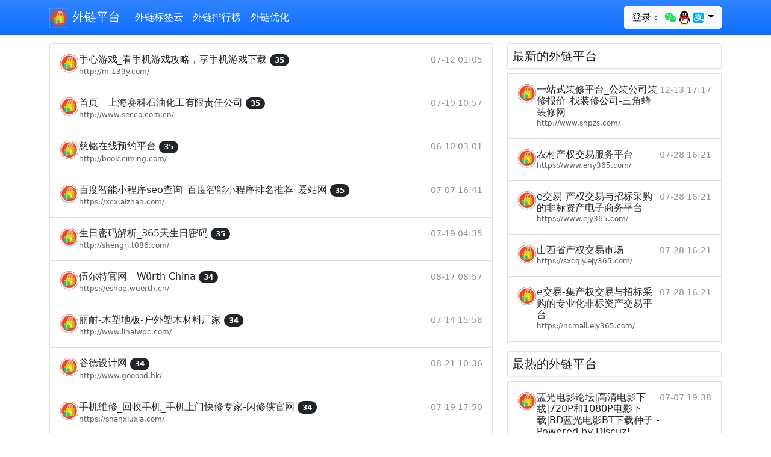

--- FILE ---
content_type: text/html; charset=utf-8
request_url: https://www.anyso.net/top_7.html
body_size: 10139
content:
<!doctype html>                <html lang="zh" dir="ltr">                    <head>                        <meta charset="utf-8"/>                        <meta name="viewport" content="width=device-width,initial-scale=1.0,shrink-to-fit=no"/>                        <meta name="renderer" content="webkit"/>                        <meta name="applicable-device"content="pc,mobile"/>                        <meta http-equiv="X-UA-Compatible" content="IE=edge,chrome=1"/>                        <title>排行榜第7页_外链平台</title>                        <link rel="preconnect" href="https://cdn.shapao.cn" crossorigin><link rel="preconnect" href="https://stat.166r.com" crossorigin><link rel="preconnect" href="https://www.googletagmanager.com"><link rel="shortcut icon" href="https://cdn.shapao.cn/1/1/c426b5760ef86854.png" type="image/x-icon" />                        <link href="https://cdn.shapao.cn/css/bootstrap.5.1.3.min.css" rel="stylesheet"/>                        <script>var _hd_stats = _hd_stats || [];(function() {var hd_stats = document.createElement("script");hd_stats.src = "https://stat.166r.com/count?url="+encodeURIComponent(location.href)+"&referer="+encodeURIComponent(document.referrer)+"&title="+encodeURIComponent(document.title);var hdstat = document.getElementsByTagName("script")[0]; hdstat.parentNode.insertBefore(hd_stats, hdstat);})();</script>                        <style type="text/css">html,body { overflow-x: hidden;}body { padding-top: 56px;}@media (max-width: 991.98px) { .offcanvas-collapse { position: fixed; top: 56px; bottom: 0; left: 100%; width: 100%; padding-right: 1rem; padding-left: 1rem; overflow-y: auto; visibility: hidden; background-color: #343a40; transition: transform .3s ease-in-out, visibility .3s ease-in-out; } .offcanvas-collapse.open { visibility: visible; transform: translateX(-100%); }}.fs-sm{ font-size: 12px;}.nav-scroller { position: relative; z-index: 2; height: 2.75rem; overflow-y: hidden;}.nav-scroller .nav { display: flex; flex-wrap: nowrap; padding-bottom: 1rem; margin-top: -1px; overflow-x: auto; color: rgba(255, 255, 255, .75); text-align: center; white-space: nowrap; -webkit-overflow-scrolling: touch;}.nav-underline .nav-link { padding-top: .75rem; padding-bottom: .75rem; font-size: .875rem; color: #6c757d;}.nav-underline .nav-link:hover { color: #007bff;}.nav-underline .active { font-weight: 500; color: #343a40;}.bg-purple { background-color: #6f42c1;}.list-group-item-light-color{ color: #141619; background-color: #f8f8f8;}.bd-placeholder-img { font-size: 1.125rem; text-anchor: middle; -webkit-user-select: none; -moz-user-select: none; user-select: none;}.text-h h1,h2,h3,h4{ font-size:calc(1.275rem + .3vw)!important;}img{ max-width:666px;}@media (min-width: 768px) { .bd-placeholder-img-lg {font-size: 3.5rem;}}@media (max-width: 576px) { p>img{ width: 100%; }}</style>                        <script async src="https://pagead2.googlesyndication.com/pagead/js/adsbygoogle.js?client=ca-pub-3389384312091761" crossorigin="anonymous"></script>                    </head>                    <body>                                <nav class="navbar navbar-expand-lg fixed-top navbar-dark bg-primary shadow-sm bg-gradient">          <div class="container">            <a class="navbar-brand" href="/"><img style="height:32px;" src="https://cdn.shapao.cn/1/1/c426b5760ef86854.png" alt="外链平台_发外链平台"/> 外链平台</a>            <button class="navbar-toggler p-0 border-0" type="button" id="navbarSideCollapse">              <span class="navbar-toggler-icon"></span>            </button>            <div class="navbar-collapse offcanvas-collapse" id="navbarsDefault">                <ul class="navbar-nav me-auto mb-2 mb-lg-0">                    <li class="nav-item"><a class="nav-link active" aria-current="page" href="/tags/">外链标签云</a></li><li class="nav-item"><a class="nav-link active" aria-current="page" href="/top/">外链排行榜</a></li><li class="nav-item"><a class="nav-link active" aria-current="page" href="/articles/">外链优化</a></li>                </ul>                <form class="d-flex dropdown">                    <button class="btn btn-light my-2 my-sm-0 dropdown-toggle" type="button" id="MenuLink3" data-bs-toggle="dropdown" aria-haspopup="true" aria-expanded="false">登录： <svg t="1610437842049" class="icon" viewBox="0 0 1024 1024" version="1.1" xmlns="http://www.w3.org/2000/svg" p-id="11029" width="23" height="23"><path d="M669.3 369.4c9.8 0 19.6 0 29.4 1.6C671 245.2 536.9 152 383.2 152 211.6 152 71 269.7 71 416.8c0 85 45.8 156.9 124.2 210.9l-31.1 93.2L273.6 667c39.2 8.2 70.3 16.3 109.5 16.3 9.8 0 19.6 0 31.1-1.6-6.5-21.3-9.8-42.5-9.8-65.4 0.1-135.7 116.2-246.9 264.9-246.9z m-168.4-85c24.5 0 39.2 16.3 39.2 39.2 0 22.9-16.3 39.2-39.2 39.2-24.5 0-47.4-16.4-47.4-39.2 0-24.5 24.6-39.2 47.4-39.2z m-216.3 73.1c-24.7 0-47.8-16.2-47.8-38.8 0-24.3 24.7-38.8 47.8-38.8s39.5 16.2 39.5 38.8c0.1 22.7-16.4 38.8-39.5 38.8z" fill="#24DB5A" p-id="11030"></path><path d="M953.8 613c0-125.9-124.2-227.2-264.8-227.2-148.8 0-266.5 103-266.5 227.2 0 125.9 117.7 227.2 266.5 227.2 31.1 0 62.1-8.2 93.2-16.3l85 47.4-22.9-78.5c62.1-47.4 109.5-109.5 109.5-179.8z m-351.5-39.2c-14.7 0-31.1-14.7-31.1-31.1 0-14.7 16.3-31.1 31.1-31.1 22.9 0 39.2 16.3 39.2 31.1 0 16.4-14.7 31.1-39.2 31.1z m178-7.6c-14.8 0-31.3-14.6-31.3-30.7 0-14.6 16.5-30.7 31.3-30.7 23.1 0 39.5 16.2 39.5 30.7 0 16.2-16.4 30.7-39.5 30.7z" fill="#24DB5A" p-id="11031"></path></svg><svg t="1610435934901" class="icon" viewBox="0 0 1024 1024" version="1.1" xmlns="http://www.w3.org/2000/svg" p-id="9243" width="23" height="23"><path d="M511.037 986.94c-85.502 0-163.986-26.686-214.517-66.544-25.66 7.149-58.486 18.655-79.202 32.921-17.725 12.202-15.516 24.647-12.32 29.67 14.027 22.069 240.622 14.092 306.04 7.219v-3.265z" fill="#FAAD08" p-id="9244"></path><path d="M495.627 986.94c85.501 0 163.986-26.686 214.518-66.544 25.66 7.149 58.485 18.655 79.203 32.921 17.724 12.202 15.512 24.647 12.32 29.67-14.027 22.069-240.623 14.092-306.042 7.219v-3.265z" fill="#FAAD08" p-id="9245"></path><path d="M496.137 472.026c140.73-0.935 253.514-27.502 291.73-37.696 9.11-2.432 13.984-6.789 13.984-6.789 0.032-1.25 0.578-22.348 0.578-33.232 0-183.287-88.695-367.458-306.812-367.47C277.5 26.851 188.8 211.021 188.8 394.31c0 10.884 0.55 31.982 0.583 33.232 0 0 3.965 4.076 11.231 6.048 35.283 9.579 150.19 37.482 294.485 38.437h1.037zM883.501 626.967c-8.66-27.825-20.484-60.273-32.455-91.434 0 0-6.886-0.848-10.366 0.158-107.424 31.152-237.624 51.006-336.845 49.808h-1.026c-98.664 1.186-227.982-18.44-335.044-49.288-4.09-1.176-12.168-0.677-12.168-0.677-11.97 31.16-23.793 63.608-32.453 91.433-41.3 132.679-27.92 187.587-17.731 188.818 21.862 2.638 85.099-99.88 85.099-99.88 0 104.17 94.212 264.125 309.947 265.596a765.877 765.877 0 0 1 5.725 0c215.738-1.471 309.947-161.424 309.947-265.595 0 0 63.236 102.519 85.102 99.88 10.186-1.231 23.566-56.14-17.732-188.819" p-id="9246"></path><path d="M429.208 303.911c-29.76 1.323-55.195-32.113-56.79-74.62-1.618-42.535 21.183-78.087 50.95-79.417 29.732-1.305 55.149 32.116 56.765 74.64 1.629 42.535-21.177 78.08-50.925 79.397m220.448-74.62c-1.593 42.507-27.03 75.941-56.79 74.62-29.746-1.32-52.553-36.862-50.924-79.397 1.614-42.526 27.03-75.948 56.764-74.639 29.77 1.33 52.57 36.881 50.951 79.417" fill="#FFFFFF" p-id="9247"></path><path d="M695.405 359.069c-7.81-18.783-86.466-39.709-183.843-39.709h-1.045c-97.376 0-176.033 20.926-183.842 39.709a6.66 6.66 0 0 0-0.57 2.672c0 1.353 0.418 2.575 1.072 3.612 6.58 10.416 93.924 61.885 183.341 61.885h1.045c89.416 0 176.758-51.466 183.34-61.883a6.775 6.775 0 0 0 1.069-3.622 6.66 6.66 0 0 0-0.567-2.664" fill="#FAAD08" p-id="9248"></path><path d="M464.674 239.335c1.344 16.946-7.87 32-20.55 33.645-12.701 1.647-24.074-10.755-25.426-27.71-1.326-16.954 7.873-32.008 20.534-33.64 12.722-1.652 24.114 10.76 25.442 27.705m77.97 8.464c2.702-4.392 21.149-27.488 59.328-19.078 10.028 2.208 14.667 5.457 15.646 6.737 1.445 1.888 1.84 4.576 0.375 8.196-2.903 7.174-8.894 6.979-12.217 5.575-2.144-0.907-28.736-16.948-53.232 6.99-1.685 1.648-4.7 2.212-7.558 0.258-2.856-1.956-4.038-5.923-2.342-8.678" p-id="9249"></path><path d="M503.821 589.328h-1.031c-67.806 0.802-150.022-8.004-229.638-23.381-6.817 38.68-10.934 87.294-7.399 145.275 8.928 146.543 97.728 238.652 234.793 239.996h5.57c137.065-1.344 225.865-93.453 234.796-239.996 3.535-57.986-0.584-106.6-7.403-145.283-79.631 15.385-161.861 24.196-229.688 23.389" fill="#FFFFFF" p-id="9250"></path><path d="M310.693 581.35v146.633s69.287 13.552 138.7 4.17V596.897c-43.974-2.413-91.4-7.79-138.7-15.546" fill="#EB1C26" p-id="9251"></path><path d="M806.504 427.238s-130.112 43.08-302.66 44.309h-1.025c-172.264-1.224-302.217-44.161-302.66-44.309L156.58 541.321c108.998 34.464 244.093 56.677 346.238 55.387l1.024-0.002c102.152 1.297 237.226-20.917 346.24-55.385l-43.579-114.083z" fill="#EB1C26" p-id="9252"></path></svg><svg t="1610435982692" class="icon" viewBox="0 0 1024 1024" version="1.1" xmlns="http://www.w3.org/2000/svg" p-id="10110" width="23" height="23"><path d="M902.095 652.871l-250.96-84.392s19.287-28.87 39.874-85.472c20.59-56.606 23.539-87.689 23.539-87.689l-162.454-1.339v-55.487l196.739-1.387v-39.227H552.055v-89.29h-96.358v89.294H272.133v39.227l183.564-1.304v59.513h-147.24v31.079h303.064s-3.337 25.223-14.955 56.606c-11.615 31.38-23.58 58.862-23.58 58.862s-142.3-49.804-217.285-49.804c-74.985 0-166.182 30.123-175.024 117.55-8.8 87.383 42.481 134.716 114.728 152.139 72.256 17.513 138.962-0.173 197.04-28.607 58.087-28.391 115.081-92.933 115.081-92.933l292.486 142.041c-11.932 69.3-72.067 119.914-142.387 119.844H266.37c-79.714 0.078-144.392-64.483-144.466-144.194V266.374c-0.074-79.72 64.493-144.399 144.205-144.47h491.519c79.714-0.073 144.396 64.49 144.466 144.203v386.764z m-365.76-48.895s-91.302 115.262-198.879 115.262c-107.623 0-130.218-54.767-130.218-94.155 0-39.34 22.373-82.144 113.943-88.333 91.519-6.18 215.2 67.226 215.2 67.226h-0.047z" fill="#02A9F1" p-id="10111"></path></svg></button>                    <ul class="dropdown-menu" aria-labelledby="MenuLink3">                        <li><a class="dropdown-item text-secondary" href="https://166r.com/login?method=wechat&key=3c401689350af4cda0220c779d7531a4"><svg t="1610437842049" class="icon" viewBox="0 0 1024 1024" version="1.1" xmlns="http://www.w3.org/2000/svg" p-id="11029" width="23" height="23"><path d="M669.3 369.4c9.8 0 19.6 0 29.4 1.6C671 245.2 536.9 152 383.2 152 211.6 152 71 269.7 71 416.8c0 85 45.8 156.9 124.2 210.9l-31.1 93.2L273.6 667c39.2 8.2 70.3 16.3 109.5 16.3 9.8 0 19.6 0 31.1-1.6-6.5-21.3-9.8-42.5-9.8-65.4 0.1-135.7 116.2-246.9 264.9-246.9z m-168.4-85c24.5 0 39.2 16.3 39.2 39.2 0 22.9-16.3 39.2-39.2 39.2-24.5 0-47.4-16.4-47.4-39.2 0-24.5 24.6-39.2 47.4-39.2z m-216.3 73.1c-24.7 0-47.8-16.2-47.8-38.8 0-24.3 24.7-38.8 47.8-38.8s39.5 16.2 39.5 38.8c0.1 22.7-16.4 38.8-39.5 38.8z" fill="#24DB5A" p-id="11030"></path><path d="M953.8 613c0-125.9-124.2-227.2-264.8-227.2-148.8 0-266.5 103-266.5 227.2 0 125.9 117.7 227.2 266.5 227.2 31.1 0 62.1-8.2 93.2-16.3l85 47.4-22.9-78.5c62.1-47.4 109.5-109.5 109.5-179.8z m-351.5-39.2c-14.7 0-31.1-14.7-31.1-31.1 0-14.7 16.3-31.1 31.1-31.1 22.9 0 39.2 16.3 39.2 31.1 0 16.4-14.7 31.1-39.2 31.1z m178-7.6c-14.8 0-31.3-14.6-31.3-30.7 0-14.6 16.5-30.7 31.3-30.7 23.1 0 39.5 16.2 39.5 30.7 0 16.2-16.4 30.7-39.5 30.7z" fill="#24DB5A" p-id="11031"></path></svg> 微信</a></li>                        <li><a class="dropdown-item text-secondary" href="https://166r.com/login?method=qq&key=3c401689350af4cda0220c779d7531a4"><svg t="1610435934901" class="icon" viewBox="0 0 1024 1024" version="1.1" xmlns="http://www.w3.org/2000/svg" p-id="9243" width="23" height="23"><path d="M511.037 986.94c-85.502 0-163.986-26.686-214.517-66.544-25.66 7.149-58.486 18.655-79.202 32.921-17.725 12.202-15.516 24.647-12.32 29.67 14.027 22.069 240.622 14.092 306.04 7.219v-3.265z" fill="#FAAD08" p-id="9244"></path><path d="M495.627 986.94c85.501 0 163.986-26.686 214.518-66.544 25.66 7.149 58.485 18.655 79.203 32.921 17.724 12.202 15.512 24.647 12.32 29.67-14.027 22.069-240.623 14.092-306.042 7.219v-3.265z" fill="#FAAD08" p-id="9245"></path><path d="M496.137 472.026c140.73-0.935 253.514-27.502 291.73-37.696 9.11-2.432 13.984-6.789 13.984-6.789 0.032-1.25 0.578-22.348 0.578-33.232 0-183.287-88.695-367.458-306.812-367.47C277.5 26.851 188.8 211.021 188.8 394.31c0 10.884 0.55 31.982 0.583 33.232 0 0 3.965 4.076 11.231 6.048 35.283 9.579 150.19 37.482 294.485 38.437h1.037zM883.501 626.967c-8.66-27.825-20.484-60.273-32.455-91.434 0 0-6.886-0.848-10.366 0.158-107.424 31.152-237.624 51.006-336.845 49.808h-1.026c-98.664 1.186-227.982-18.44-335.044-49.288-4.09-1.176-12.168-0.677-12.168-0.677-11.97 31.16-23.793 63.608-32.453 91.433-41.3 132.679-27.92 187.587-17.731 188.818 21.862 2.638 85.099-99.88 85.099-99.88 0 104.17 94.212 264.125 309.947 265.596a765.877 765.877 0 0 1 5.725 0c215.738-1.471 309.947-161.424 309.947-265.595 0 0 63.236 102.519 85.102 99.88 10.186-1.231 23.566-56.14-17.732-188.819" p-id="9246"></path><path d="M429.208 303.911c-29.76 1.323-55.195-32.113-56.79-74.62-1.618-42.535 21.183-78.087 50.95-79.417 29.732-1.305 55.149 32.116 56.765 74.64 1.629 42.535-21.177 78.08-50.925 79.397m220.448-74.62c-1.593 42.507-27.03 75.941-56.79 74.62-29.746-1.32-52.553-36.862-50.924-79.397 1.614-42.526 27.03-75.948 56.764-74.639 29.77 1.33 52.57 36.881 50.951 79.417" fill="#FFFFFF" p-id="9247"></path><path d="M695.405 359.069c-7.81-18.783-86.466-39.709-183.843-39.709h-1.045c-97.376 0-176.033 20.926-183.842 39.709a6.66 6.66 0 0 0-0.57 2.672c0 1.353 0.418 2.575 1.072 3.612 6.58 10.416 93.924 61.885 183.341 61.885h1.045c89.416 0 176.758-51.466 183.34-61.883a6.775 6.775 0 0 0 1.069-3.622 6.66 6.66 0 0 0-0.567-2.664" fill="#FAAD08" p-id="9248"></path><path d="M464.674 239.335c1.344 16.946-7.87 32-20.55 33.645-12.701 1.647-24.074-10.755-25.426-27.71-1.326-16.954 7.873-32.008 20.534-33.64 12.722-1.652 24.114 10.76 25.442 27.705m77.97 8.464c2.702-4.392 21.149-27.488 59.328-19.078 10.028 2.208 14.667 5.457 15.646 6.737 1.445 1.888 1.84 4.576 0.375 8.196-2.903 7.174-8.894 6.979-12.217 5.575-2.144-0.907-28.736-16.948-53.232 6.99-1.685 1.648-4.7 2.212-7.558 0.258-2.856-1.956-4.038-5.923-2.342-8.678" p-id="9249"></path><path d="M503.821 589.328h-1.031c-67.806 0.802-150.022-8.004-229.638-23.381-6.817 38.68-10.934 87.294-7.399 145.275 8.928 146.543 97.728 238.652 234.793 239.996h5.57c137.065-1.344 225.865-93.453 234.796-239.996 3.535-57.986-0.584-106.6-7.403-145.283-79.631 15.385-161.861 24.196-229.688 23.389" fill="#FFFFFF" p-id="9250"></path><path d="M310.693 581.35v146.633s69.287 13.552 138.7 4.17V596.897c-43.974-2.413-91.4-7.79-138.7-15.546" fill="#EB1C26" p-id="9251"></path><path d="M806.504 427.238s-130.112 43.08-302.66 44.309h-1.025c-172.264-1.224-302.217-44.161-302.66-44.309L156.58 541.321c108.998 34.464 244.093 56.677 346.238 55.387l1.024-0.002c102.152 1.297 237.226-20.917 346.24-55.385l-43.579-114.083z" fill="#EB1C26" p-id="9252"></path></svg> QQ</a></li>                        <li><a class="dropdown-item text-secondary" href="https://166r.com/login?method=alipay&key=3c401689350af4cda0220c779d7531a4"><svg t="1610435982692" class="icon" viewBox="0 0 1024 1024" version="1.1" xmlns="http://www.w3.org/2000/svg" p-id="10110" width="23" height="23"><path d="M902.095 652.871l-250.96-84.392s19.287-28.87 39.874-85.472c20.59-56.606 23.539-87.689 23.539-87.689l-162.454-1.339v-55.487l196.739-1.387v-39.227H552.055v-89.29h-96.358v89.294H272.133v39.227l183.564-1.304v59.513h-147.24v31.079h303.064s-3.337 25.223-14.955 56.606c-11.615 31.38-23.58 58.862-23.58 58.862s-142.3-49.804-217.285-49.804c-74.985 0-166.182 30.123-175.024 117.55-8.8 87.383 42.481 134.716 114.728 152.139 72.256 17.513 138.962-0.173 197.04-28.607 58.087-28.391 115.081-92.933 115.081-92.933l292.486 142.041c-11.932 69.3-72.067 119.914-142.387 119.844H266.37c-79.714 0.078-144.392-64.483-144.466-144.194V266.374c-0.074-79.72 64.493-144.399 144.205-144.47h491.519c79.714-0.073 144.396 64.49 144.466 144.203v386.764z m-365.76-48.895s-91.302 115.262-198.879 115.262c-107.623 0-130.218-54.767-130.218-94.155 0-39.34 22.373-82.144 113.943-88.333 91.519-6.18 215.2 67.226 215.2 67.226h-0.047z" fill="#02A9F1" p-id="10111"></path></svg> 支付宝</a></li>                    </ul>                </form>            </div>          </div>        </nav>        <main class="container">                        <div class="modal" id="modal_box" tabindex="-1">                <div class="modal-dialog modal-dialog-centered" style="max-width:318px;">                    <div class="modal-content">                        <div class="modal-header">                            <h5 class="modal-title">扫码支付(上首页)</h5>                            <button type="button" class="btn-close" data-bs-dismiss="modal" aria-label="Close"></button>                        </div>                        <div class="modal-body text-center">                            <div id="body_box">                                <input type="hidden" id="site_id" name="site_id"/>                                <div class="input-group mb-3">                                    <input type="text" class="form-control" id="site_link" name="site_link" readonly/>                                </div>                                <div class="input-group mb-3">                                    <label class="input-group-text" for="site_datetime">总时长：</label>                                    <select class="form-select" id="site_datetime" name="site_datetime">                                        <option value="1">1个月(5元)</option>                                        <option value="3" selected="selected">3个月(15元)</option>                                        <option value="6">6个月(30元)</option>                                        <option value="12">1年(60元)</option>                                    </select>                                </div>                            </div>                            <div id="payment_qrcode"></div>                        </div>                        <div class="modal-footer"><img src="https://cdn.shapao.cn/images/wxpay_13836.png"/><img src="https://cdn.shapao.cn/images/alipay_13836.png"/></div>                    </div>                </div>            </div>            <div class="row my-2">                                <div class="col-lg-8 themed-grid-col">                    <div class="my-2">                        <div class="list-group my-2"> <a href="/6334.html" class="list-group-item list-group-item-action d-flex gap-3 py-3" title="手心游戏_看手机游戏攻略，享手机游戏下载" aria-current="true">                                    <img src="https://cdn.shapao.cn/1/1/c426b5760ef86854.png" alt="手心游戏_看手机游戏攻略，享手机游戏下载" width="32" height="32" class="rounded-circle flex-shrink-0">                                    <div class="d-flex gap-2 w-100 justify-content-between overflow-hidden">                                      <div>                                        <h6 class="mb-0">手心游戏_看手机游戏攻略，享手机游戏下载 <span class="badge rounded-pill bg-dark">35</span></h6>                                        <p class="mb-0 opacity-75" style="font-size:12px;">http://m.139y.com/</p>                                      </div>                                      <small class="opacity-50 text-nowrap">07-12 01:05</small>                                    </div>                                </a> <a href="/7813.html" class="list-group-item list-group-item-action d-flex gap-3 py-3" title="首页 - 上海赛科石油化工有限责任公司" aria-current="true">                                    <img src="https://cdn.shapao.cn/1/1/c426b5760ef86854.png" alt="首页 - 上海赛科石油化工有限责任公司" width="32" height="32" class="rounded-circle flex-shrink-0">                                    <div class="d-flex gap-2 w-100 justify-content-between overflow-hidden">                                      <div>                                        <h6 class="mb-0">首页 - 上海赛科石油化工有限责任公司 <span class="badge rounded-pill bg-dark">35</span></h6>                                        <p class="mb-0 opacity-75" style="font-size:12px;">http://www.secco.com.cn/</p>                                      </div>                                      <small class="opacity-50 text-nowrap">07-19 10:57</small>                                    </div>                                </a> <a href="/2900.html" class="list-group-item list-group-item-action d-flex gap-3 py-3" title="慈铭在线预约平台" aria-current="true">                                    <img src="https://cdn.shapao.cn/1/1/c426b5760ef86854.png" alt="慈铭在线预约平台" width="32" height="32" class="rounded-circle flex-shrink-0">                                    <div class="d-flex gap-2 w-100 justify-content-between overflow-hidden">                                      <div>                                        <h6 class="mb-0">慈铭在线预约平台 <span class="badge rounded-pill bg-dark">35</span></h6>                                        <p class="mb-0 opacity-75" style="font-size:12px;">http://book.ciming.com/</p>                                      </div>                                      <small class="opacity-50 text-nowrap">06-10 03:01</small>                                    </div>                                </a> <a href="/4985.html" class="list-group-item list-group-item-action d-flex gap-3 py-3" title="百度智能小程序seo查询_百度智能小程序排名推荐_爱站网" aria-current="true">                                    <img src="https://cdn.shapao.cn/1/1/c426b5760ef86854.png" alt="百度智能小程序seo查询_百度智能小程序排名推荐_爱站网" width="32" height="32" class="rounded-circle flex-shrink-0">                                    <div class="d-flex gap-2 w-100 justify-content-between overflow-hidden">                                      <div>                                        <h6 class="mb-0">百度智能小程序seo查询_百度智能小程序排名推荐_爱站网 <span class="badge rounded-pill bg-dark">35</span></h6>                                        <p class="mb-0 opacity-75" style="font-size:12px;">https://xcx.aizhan.com/</p>                                      </div>                                      <small class="opacity-50 text-nowrap">07-07 16:41</small>                                    </div>                                </a> <a href="/7746.html" class="list-group-item list-group-item-action d-flex gap-3 py-3" title="生日密码解析_365天生日密码" aria-current="true">                                    <img src="https://cdn.shapao.cn/1/1/c426b5760ef86854.png" alt="生日密码解析_365天生日密码" width="32" height="32" class="rounded-circle flex-shrink-0">                                    <div class="d-flex gap-2 w-100 justify-content-between overflow-hidden">                                      <div>                                        <h6 class="mb-0">生日密码解析_365天生日密码 <span class="badge rounded-pill bg-dark">35</span></h6>                                        <p class="mb-0 opacity-75" style="font-size:12px;">http://shengri.t086.com/</p>                                      </div>                                      <small class="opacity-50 text-nowrap">07-19 04:35</small>                                    </div>                                </a> <a href="/12401.html" class="list-group-item list-group-item-action d-flex gap-3 py-3" title="伍尔特官网 - Würth China" aria-current="true">                                    <img src="https://cdn.shapao.cn/1/1/c426b5760ef86854.png" alt="伍尔特官网 - Würth China" width="32" height="32" class="rounded-circle flex-shrink-0">                                    <div class="d-flex gap-2 w-100 justify-content-between overflow-hidden">                                      <div>                                        <h6 class="mb-0">伍尔特官网 - Würth China <span class="badge rounded-pill bg-dark">34</span></h6>                                        <p class="mb-0 opacity-75" style="font-size:12px;">https://eshop.wuerth.cn/</p>                                      </div>                                      <small class="opacity-50 text-nowrap">08-17 08:57</small>                                    </div>                                </a> <a href="/6950.html" class="list-group-item list-group-item-action d-flex gap-3 py-3" title="丽耐-木塑地板-户外塑木材料厂家" aria-current="true">                                    <img src="https://cdn.shapao.cn/1/1/c426b5760ef86854.png" alt="丽耐-木塑地板-户外塑木材料厂家" width="32" height="32" class="rounded-circle flex-shrink-0">                                    <div class="d-flex gap-2 w-100 justify-content-between overflow-hidden">                                      <div>                                        <h6 class="mb-0">丽耐-木塑地板-户外塑木材料厂家 <span class="badge rounded-pill bg-dark">34</span></h6>                                        <p class="mb-0 opacity-75" style="font-size:12px;">http://www.linaiwpc.com/</p>                                      </div>                                      <small class="opacity-50 text-nowrap">07-14 15:58</small>                                    </div>                                </a> <a href="/13682.html" class="list-group-item list-group-item-action d-flex gap-3 py-3" title="谷德设计网" aria-current="true">                                    <img src="https://cdn.shapao.cn/1/1/c426b5760ef86854.png" alt="谷德设计网" width="32" height="32" class="rounded-circle flex-shrink-0">                                    <div class="d-flex gap-2 w-100 justify-content-between overflow-hidden">                                      <div>                                        <h6 class="mb-0">谷德设计网 <span class="badge rounded-pill bg-dark">34</span></h6>                                        <p class="mb-0 opacity-75" style="font-size:12px;">http://www.gooood.hk/</p>                                      </div>                                      <small class="opacity-50 text-nowrap">08-21 10:36</small>                                    </div>                                </a> <a href="/7906.html" class="list-group-item list-group-item-action d-flex gap-3 py-3" title="手机维修_回收手机_手机上门快修专家-闪修侠官网" aria-current="true">                                    <img src="https://cdn.shapao.cn/1/1/c426b5760ef86854.png" alt="手机维修_回收手机_手机上门快修专家-闪修侠官网" width="32" height="32" class="rounded-circle flex-shrink-0">                                    <div class="d-flex gap-2 w-100 justify-content-between overflow-hidden">                                      <div>                                        <h6 class="mb-0">手机维修_回收手机_手机上门快修专家-闪修侠官网 <span class="badge rounded-pill bg-dark">34</span></h6>                                        <p class="mb-0 opacity-75" style="font-size:12px;">https://shanxiuxia.com/</p>                                      </div>                                      <small class="opacity-50 text-nowrap">07-19 17:50</small>                                    </div>                                </a> <a href="/5093.html" class="list-group-item list-group-item-action d-flex gap-3 py-3" title="信息流广告_SEM教程学习平台-艾奇在线" aria-current="true">                                    <img src="https://cdn.shapao.cn/1/1/c426b5760ef86854.png" alt="信息流广告_SEM教程学习平台-艾奇在线" width="32" height="32" class="rounded-circle flex-shrink-0">                                    <div class="d-flex gap-2 w-100 justify-content-between overflow-hidden">                                      <div>                                        <h6 class="mb-0">信息流广告_SEM教程学习平台-艾奇在线 <span class="badge rounded-pill bg-dark">34</span></h6>                                        <p class="mb-0 opacity-75" style="font-size:12px;">http://www.27sem.com/</p>                                      </div>                                      <small class="opacity-50 text-nowrap">07-08 00:17</small>                                    </div>                                </a> <a href="/4472.html" class="list-group-item list-group-item-action d-flex gap-3 py-3" title="中国地震局" aria-current="true">                                    <img src="https://cdn.shapao.cn/1/1/c426b5760ef86854.png" alt="中国地震局" width="32" height="32" class="rounded-circle flex-shrink-0">                                    <div class="d-flex gap-2 w-100 justify-content-between overflow-hidden">                                      <div>                                        <h6 class="mb-0">中国地震局 <span class="badge rounded-pill bg-dark">34</span></h6>                                        <p class="mb-0 opacity-75" style="font-size:12px;">https://www.cea.gov.cn/</p>                                      </div>                                      <small class="opacity-50 text-nowrap">07-02 14:53</small>                                    </div>                                </a> <a href="/5322.html" class="list-group-item list-group-item-action d-flex gap-3 py-3" title="中国能源建设集团湖南省电力设计院有限公司" aria-current="true">                                    <img src="https://cdn.shapao.cn/1/1/c426b5760ef86854.png" alt="中国能源建设集团湖南省电力设计院有限公司" width="32" height="32" class="rounded-circle flex-shrink-0">                                    <div class="d-flex gap-2 w-100 justify-content-between overflow-hidden">                                      <div>                                        <h6 class="mb-0">中国能源建设集团湖南省电力设计院有限公司 <span class="badge rounded-pill bg-dark">34</span></h6>                                        <p class="mb-0 opacity-75" style="font-size:12px;">http://www.hepdi.ceec.net.cn/</p>                                      </div>                                      <small class="opacity-50 text-nowrap">07-09 00:21</small>                                    </div>                                </a> <a href="/7642.html" class="list-group-item list-group-item-action d-flex gap-3 py-3" title="大众汽车金融-大众汽车贷款-大众汽车租赁-官网" aria-current="true">                                    <img src="https://cdn.shapao.cn/1/1/c426b5760ef86854.png" alt="大众汽车金融-大众汽车贷款-大众汽车租赁-官网" width="32" height="32" class="rounded-circle flex-shrink-0">                                    <div class="d-flex gap-2 w-100 justify-content-between overflow-hidden">                                      <div>                                        <h6 class="mb-0">大众汽车金融-大众汽车贷款-大众汽车租赁-官网 <span class="badge rounded-pill bg-dark">34</span></h6>                                        <p class="mb-0 opacity-75" style="font-size:12px;">http://www.vwfs.com.cn/</p>                                      </div>                                      <small class="opacity-50 text-nowrap">07-18 07:34</small>                                    </div>                                </a> <a href="/452.html" class="list-group-item list-group-item-action d-flex gap-3 py-3" title="搜狗浏览器 – 搜狗手机浏览器 – 搜狗浏览器手机版 – 搜狗浏览器官网 – 搜狗高速浏览器 – 手机上网省流量" aria-current="true">                                    <img src="https://cdn.shapao.cn/1/1/c426b5760ef86854.png" alt="搜狗浏览器 – 搜狗手机浏览器 – 搜狗浏览器手机版 – 搜狗浏览器官网 – 搜狗高速浏览器 – 手机上网省流量" width="32" height="32" class="rounded-circle flex-shrink-0">                                    <div class="d-flex gap-2 w-100 justify-content-between overflow-hidden">                                      <div>                                        <h6 class="mb-0">搜狗浏览器 – 搜狗手机浏览器 – 搜狗浏览器手机版 – 搜狗浏览器官网 – 搜狗高速浏览器 – 手机上网省流量 <span class="badge rounded-pill bg-dark">34</span></h6>                                        <p class="mb-0 opacity-75" style="font-size:12px;">http://mse.sogou.com/</p>                                      </div>                                      <small class="opacity-50 text-nowrap">05-27 03:25</small>                                    </div>                                </a> <a href="/4942.html" class="list-group-item list-group-item-action d-flex gap-3 py-3" title="火车浏览器官网-可视化采集软件|网站抓取精灵|网站抓取工具|验证码自动识别|自动发布软件" aria-current="true">                                    <img src="https://cdn.shapao.cn/1/1/c426b5760ef86854.png" alt="火车浏览器官网-可视化采集软件|网站抓取精灵|网站抓取工具|验证码自动识别|自动发布软件" width="32" height="32" class="rounded-circle flex-shrink-0">                                    <div class="d-flex gap-2 w-100 justify-content-between overflow-hidden">                                      <div>                                        <h6 class="mb-0">火车浏览器官网-可视化采集软件|网站抓取精灵|网站抓取工具|验证码自动识别|自动发布软件 <span class="badge rounded-pill bg-dark">34</span></h6>                                        <p class="mb-0 opacity-75" style="font-size:12px;">http://www.locoyposter.com/</p>                                      </div>                                      <small class="opacity-50 text-nowrap">07-07 12:45</small>                                    </div>                                </a> <a href="/2115.html" class="list-group-item list-group-item-action d-flex gap-3 py-3" title="UE4U3D.COM-UE4素材库,虚幻引擎素材,unity3d素材 -  Powered by Discuz!" aria-current="true">                                    <img src="https://cdn.shapao.cn/1/1/c426b5760ef86854.png" alt="UE4U3D.COM-UE4素材库,虚幻引擎素材,unity3d素材 -  Powered by Discuz!" width="32" height="32" class="rounded-circle flex-shrink-0">                                    <div class="d-flex gap-2 w-100 justify-content-between overflow-hidden">                                      <div>                                        <h6 class="mb-0">UE4U3D.COM-UE4素材库,虚幻引擎素材,unity3d素材 -  Powered by Discuz! <span class="badge rounded-pill bg-dark">34</span></h6>                                        <p class="mb-0 opacity-75" style="font-size:12px;">https://www.ue4u3d.com/</p>                                      </div>                                      <small class="opacity-50 text-nowrap">06-06 04:38</small>                                    </div>                                </a> <a href="/6575.html" class="list-group-item list-group-item-action d-flex gap-3 py-3" title="酷安 - 发现科技新生活" aria-current="true">                                    <img src="https://cdn.shapao.cn/1/1/c426b5760ef86854.png" alt="酷安 - 发现科技新生活" width="32" height="32" class="rounded-circle flex-shrink-0">                                    <div class="d-flex gap-2 w-100 justify-content-between overflow-hidden">                                      <div>                                        <h6 class="mb-0">酷安 - 发现科技新生活 <span class="badge rounded-pill bg-dark">34</span></h6>                                        <p class="mb-0 opacity-75" style="font-size:12px;">https://www.coolapk.com/</p>                                      </div>                                      <small class="opacity-50 text-nowrap">07-13 09:02</small>                                    </div>                                </a> <a href="/7814.html" class="list-group-item list-group-item-action d-flex gap-3 py-3" title="上海外服（浙江）" aria-current="true">                                    <img src="https://cdn.shapao.cn/1/1/c426b5760ef86854.png" alt="上海外服（浙江）" width="32" height="32" class="rounded-circle flex-shrink-0">                                    <div class="d-flex gap-2 w-100 justify-content-between overflow-hidden">                                      <div>                                        <h6 class="mb-0">上海外服（浙江） <span class="badge rounded-pill bg-dark">34</span></h6>                                        <p class="mb-0 opacity-75" style="font-size:12px;">http://zhejiang.fsg.com.cn/</p>                                      </div>                                      <small class="opacity-50 text-nowrap">07-19 10:58</small>                                    </div>                                </a> <a href="/10739.html" class="list-group-item list-group-item-action d-flex gap-3 py-3" title="上海市世界外国语小学" aria-current="true">                                    <img src="https://cdn.shapao.cn/1/1/c426b5760ef86854.png" alt="上海市世界外国语小学" width="32" height="32" class="rounded-circle flex-shrink-0">                                    <div class="d-flex gap-2 w-100 justify-content-between overflow-hidden">                                      <div>                                        <h6 class="mb-0">上海市世界外国语小学 <span class="badge rounded-pill bg-dark">34</span></h6>                                        <p class="mb-0 opacity-75" style="font-size:12px;">http://www.wflps.com/</p>                                      </div>                                      <small class="opacity-50 text-nowrap">08-01 16:34</small>                                    </div>                                </a> <a href="/3122.html" class="list-group-item list-group-item-action d-flex gap-3 py-3" title="广州博聆音响科技有限公司_博聆GZBOL_云会务系统、电子桌签、无纸化会议、无纸化教学、会议预约发布、流媒体服务器、液晶升降器、会议扩声、公共广播" aria-current="true">                                    <img src="https://cdn.shapao.cn/1/1/c426b5760ef86854.png" alt="广州博聆音响科技有限公司_博聆GZBOL_云会务系统、电子桌签、无纸化会议、无纸化教学、会议预约发布、流媒体服务器、液晶升降器、会议扩声、公共广播" width="32" height="32" class="rounded-circle flex-shrink-0">                                    <div class="d-flex gap-2 w-100 justify-content-between overflow-hidden">                                      <div>                                        <h6 class="mb-0">广州博聆音响科技有限公司_博聆GZBOL_云会务系统、电子桌签、无纸化会议、无纸化教学、会议预约发布、流媒体服务器、液晶升降器、会议扩声、公共广播 <span class="badge rounded-pill bg-dark">34</span></h6>                                        <p class="mb-0 opacity-75" style="font-size:12px;">http://gzbol.corp.dav01.com/</p>                                      </div>                                      <small class="opacity-50 text-nowrap">06-11 19:37</small>                                    </div>                                </a></div>        	    <nav aria-label="Page navigation" class="my-2">                    <ul class="pagination">                        <li class="page-item"><a class="page-link" href="/top/">1</a></li><li class="page-item"><a class="page-link" href="/top_6.html">6</a></li><li class="page-item active"><a class="page-link" href="/top_7.html">7</a></li><li class="page-item"><a class="page-link" href="/top_8.html">8</a></li><li class="page-item"><a class="page-link" href="/top_951.html">951</a></li>                    </ul>                </nav>                    </div>                </div>                            <div class="col-lg-4 themed-grid-col">                <div class="list-group my-2">                    <h5 class="shadow-sm border p-2 rounded">最新的外链平台</h5>                     <a href="/19019.html" class="list-group-item list-group-item-action d-flex gap-3 py-3" title="一站式装修平台_公装公司装修报价_找装修公司-三角蜂装修网" aria-current="true">                                    <img src="https://cdn.shapao.cn/1/1/c426b5760ef86854.png" alt="一站式装修平台_公装公司装修报价_找装修公司-三角蜂装修网" width="32" height="32" class="rounded-circle flex-shrink-0">                                    <div class="d-flex gap-2 w-100 justify-content-between overflow-hidden">                                      <div>                                        <h6 class="mb-0">一站式装修平台_公装公司装修报价_找装修公司-三角蜂装修网</h6>                                        <p class="mb-0 opacity-75" style="font-size:12px;">http://www.shpzs.com/</p>                                      </div>                                      <small class="opacity-50 text-nowrap">12-13 17:17</small>                                    </div>                                </a> <a href="/19017.html" class="list-group-item list-group-item-action d-flex gap-3 py-3" title="农村产权交易服务平台" aria-current="true">                                    <img src="https://cdn.shapao.cn/1/1/c426b5760ef86854.png" alt="农村产权交易服务平台" width="32" height="32" class="rounded-circle flex-shrink-0">                                    <div class="d-flex gap-2 w-100 justify-content-between overflow-hidden">                                      <div>                                        <h6 class="mb-0">农村产权交易服务平台</h6>                                        <p class="mb-0 opacity-75" style="font-size:12px;">https://www.eny365.com/</p>                                      </div>                                      <small class="opacity-50 text-nowrap">07-28 16:21</small>                                    </div>                                </a> <a href="/19016.html" class="list-group-item list-group-item-action d-flex gap-3 py-3" title="e交易-产权交易与招标采购的非标资产电子商务平台" aria-current="true">                                    <img src="https://cdn.shapao.cn/1/1/c426b5760ef86854.png" alt="e交易-产权交易与招标采购的非标资产电子商务平台" width="32" height="32" class="rounded-circle flex-shrink-0">                                    <div class="d-flex gap-2 w-100 justify-content-between overflow-hidden">                                      <div>                                        <h6 class="mb-0">e交易-产权交易与招标采购的非标资产电子商务平台</h6>                                        <p class="mb-0 opacity-75" style="font-size:12px;">https://www.ejy365.com/</p>                                      </div>                                      <small class="opacity-50 text-nowrap">07-28 16:21</small>                                    </div>                                </a> <a href="/19015.html" class="list-group-item list-group-item-action d-flex gap-3 py-3" title="山西省产权交易市场" aria-current="true">                                    <img src="https://cdn.shapao.cn/1/1/c426b5760ef86854.png" alt="山西省产权交易市场" width="32" height="32" class="rounded-circle flex-shrink-0">                                    <div class="d-flex gap-2 w-100 justify-content-between overflow-hidden">                                      <div>                                        <h6 class="mb-0">山西省产权交易市场</h6>                                        <p class="mb-0 opacity-75" style="font-size:12px;">https://sxcqjy.ejy365.com/</p>                                      </div>                                      <small class="opacity-50 text-nowrap">07-28 16:21</small>                                    </div>                                </a> <a href="/19014.html" class="list-group-item list-group-item-action d-flex gap-3 py-3" title="e交易-集产权交易与招标采购的专业化非标资产交易平台" aria-current="true">                                    <img src="https://cdn.shapao.cn/1/1/c426b5760ef86854.png" alt="e交易-集产权交易与招标采购的专业化非标资产交易平台" width="32" height="32" class="rounded-circle flex-shrink-0">                                    <div class="d-flex gap-2 w-100 justify-content-between overflow-hidden">                                      <div>                                        <h6 class="mb-0">e交易-集产权交易与招标采购的专业化非标资产交易平台</h6>                                        <p class="mb-0 opacity-75" style="font-size:12px;">https://ncmall.ejy365.com/</p>                                      </div>                                      <small class="opacity-50 text-nowrap">07-28 16:21</small>                                    </div>                                </a><h5 class="shadow-sm border p-2 mt-3 rounded">最热的外链平台</h5> <a href="/5024.html" class="list-group-item list-group-item-action d-flex gap-3 py-3" title="蓝光电影论坛|高清电影下载|720P和1080P电影下载|BD蓝光电影BT下载种子 -  Powered by Discuz!" aria-current="true">                                    <img src="https://cdn.shapao.cn/1/1/c426b5760ef86854.png" alt="蓝光电影论坛|高清电影下载|720P和1080P电影下载|BD蓝光电影BT下载种子 -  Powered by Discuz!" width="32" height="32" class="rounded-circle flex-shrink-0">                                    <div class="d-flex gap-2 w-100 justify-content-between overflow-hidden">                                      <div>                                        <h6 class="mb-0">蓝光电影论坛|高清电影下载|720P和1080P电影下载|BD蓝光电影BT下载种子 -  Powered by Discuz!</h6>                                        <p class="mb-0 opacity-75" style="font-size:12px;">https://www.mybluhd.cn/</p>                                      </div>                                      <small class="opacity-50 text-nowrap">07-07 19:38</small>                                    </div>                                </a> <a href="/6310.html" class="list-group-item list-group-item-action d-flex gap-3 py-3" title="魔戒中文维基 | 指环王中文维基 - 灰机wiki" aria-current="true">                                    <img src="https://cdn.shapao.cn/1/1/c426b5760ef86854.png" alt="魔戒中文维基 | 指环王中文维基 - 灰机wiki" width="32" height="32" class="rounded-circle flex-shrink-0">                                    <div class="d-flex gap-2 w-100 justify-content-between overflow-hidden">                                      <div>                                        <h6 class="mb-0">魔戒中文维基 | 指环王中文维基 - 灰机wiki</h6>                                        <p class="mb-0 opacity-75" style="font-size:12px;">https://lotr.huijiwiki.com/</p>                                      </div>                                      <small class="opacity-50 text-nowrap">07-11 23:20</small>                                    </div>                                </a> <a href="/6195.html" class="list-group-item list-group-item-action d-flex gap-3 py-3" title="K1源码网-源码下载_网站源码_免费源码_优质源码分享站" aria-current="true">                                    <img src="https://cdn.shapao.cn/1/1/c426b5760ef86854.png" alt="K1源码网-源码下载_网站源码_免费源码_优质源码分享站" width="32" height="32" class="rounded-circle flex-shrink-0">                                    <div class="d-flex gap-2 w-100 justify-content-between overflow-hidden">                                      <div>                                        <h6 class="mb-0">K1源码网-源码下载_网站源码_免费源码_优质源码分享站</h6>                                        <p class="mb-0 opacity-75" style="font-size:12px;">https://www.k1ym.com/</p>                                      </div>                                      <small class="opacity-50 text-nowrap">07-11 16:34</small>                                    </div>                                </a> <a href="/12792.html" class="list-group-item list-group-item-action d-flex gap-3 py-3" title="杭州市印刷行业协会 - 杭州市印刷行业协会" aria-current="true">                                    <img src="https://cdn.shapao.cn/1/1/c426b5760ef86854.png" alt="杭州市印刷行业协会 - 杭州市印刷行业协会" width="32" height="32" class="rounded-circle flex-shrink-0">                                    <div class="d-flex gap-2 w-100 justify-content-between overflow-hidden">                                      <div>                                        <h6 class="mb-0">杭州市印刷行业协会 - 杭州市印刷行业协会</h6>                                        <p class="mb-0 opacity-75" style="font-size:12px;">http://www.hzprint.org/</p>                                      </div>                                      <small class="opacity-50 text-nowrap">08-18 06:59</small>                                    </div>                                </a> <a href="/394.html" class="list-group-item list-group-item-action d-flex gap-3 py-3" title="学汽修-汽修培训学校-汽车维修美容培训学校-上海博世汽修学校" aria-current="true">                                    <img src="https://cdn.shapao.cn/1/1/c426b5760ef86854.png" alt="学汽修-汽修培训学校-汽车维修美容培训学校-上海博世汽修学校" width="32" height="32" class="rounded-circle flex-shrink-0">                                    <div class="d-flex gap-2 w-100 justify-content-between overflow-hidden">                                      <div>                                        <h6 class="mb-0">学汽修-汽修培训学校-汽车维修美容培训学校-上海博世汽修学校</h6>                                        <p class="mb-0 opacity-75" style="font-size:12px;">https://www.bs-car.com/</p>                                      </div>                                      <small class="opacity-50 text-nowrap">05-26 20:12</small>                                    </div>                                </a>                </div>            </div>            </div>        </main>        <footer class="container my-5 border-top bg-body shadow-sm">          <nav class="nav nav-underline">            <a class="nav-link active" aria-current="page" href="javascript:void(0);">©<span class="badge bg-light text-dark rounded-pill align-text-bottom">2026</span> 回单网络 </a>            <a class="nav-link" href="/" title="排行榜第7页_外链平台">外链平台</a>                      </nav>        </footer>    <script src="https://cdn.shapao.cn/js/jquery-3.5.1.min.js"></script><script src="https://cdn.shapao.cn/js/bootstrap.bundle.5.1.3.min.js"></script><script>(function () { 'use strict'; document.querySelector('#navbarSideCollapse').addEventListener('click', function () { document.querySelector('.offcanvas-collapse').classList.toggle('open'); });})();</script>        <script src='https://cdn.shapao.cn/js/layer.v2.0.0.min.js'></script>        <script>            (function ($) {                'use strict';                function isWeixin(){return /micromessenger/i.test(navigator.userAgent.toLowerCase());}                function isAlipay(){return /alipayclient/i.test(navigator.userAgent.toLowerCase());}                function isBaidu(){return /swan/i.test(navigator.userAgent.toLowerCase());}                function isMobile() {return /Android|webOS|iPhone|iPad|iPod|BlackBerry|IEMobile|Opera Mini|Mobi/i.test(navigator.userAgent);}                function isIOS() {return /iPhone|iPad|iPod/i.test(navigator.userAgent);}                var apiurl='https://service.huidan.net';                $('#push_domain').on('click', function () {                    $('#push_success').addClass('d-none');			        $('#push_message').addClass('d-none');		            $('#push_message1').addClass('d-none');                    var domain_id=$('#domain_id').val().trim(),domain_site=$('#domain_site').val().trim(),domain_key=$('#domain_key').val().trim(),domain_text=$('#domain_text').val().trim();                    if(domain_id=='d'){                        layer.open({content:'请点击右上角登录图标，登录后发布',style: 'border:none;background-color:#333;color:white;',skin: 'msg',time: 3});                        return false;                    }                    if(domain_text==''){                        layer.open({content:'请填写网址',style: 'border:none;background-color:#333;color:white;',skin: 'msg',time: 3});                        return false;                    }                    if(domain_text.indexOf('.')==0||domain_text.indexOf('://')==0){                        layer.open({content:'请填写正确的网址',style: 'border:none;background-color:#333;color:white;',skin: 'msg',time: 3});                        return false;                    }            		$.getJSON(apiurl+'/api/links?method=addlink&domain_id='+domain_id+'&domain_site='+domain_site+'&domain_key='+domain_key+'&domain_text='+encodeURIComponent(domain_text),function(r){            			if(r.errcode==0){            			    layer.open({content:r.errmsg,style: 'border:none;background-color:green;color:white;',skin: 'msg',time: 3});            			    setTimeout(function(){location.reload();},2000);            			}else{            			    if(r.errcode==2){            			        $('#push_message').removeClass('d-none');            			        $('#push_message1').removeClass('d-none');            			        $('#push_success').addClass('d-none');            			        $('#domain_siteurl').val(r.url);            			        $('#domain_siteid').val(0);            			    }else{            			        if(r.errcode==3){                			        $('#push_success').removeClass('d-none');                			        $('#push_message').addClass('d-none');            			            $('#push_message1').addClass('d-none');                			        $('#domain_siteid').val(r.id);                			        $('#site_href').html('[<a href="/'+r.id+'.html" target="_blank">'+r.id+'</a>]');                			        $('#domain_siteurl').val(r.url);                			    }else{            				        layer.open({content:r.errmsg,style: 'border:none;background-color:#333;color:white;',skin: 'msg',time: 3});                			    }            			    }            			}            		});                });                $('#site_update').on('click', function () {                    layer.open({content:'更新中...',style: 'border:none;background-color:#333;color:white;',skin: 'msg',time: 3});            	    var data_domain = $(this).attr('data-domain'),domain_site=$('#domain_site').val().trim(),domain_key=$('#domain_key').val().trim();        	        $.getJSON(apiurl+'/api/links?method=updatelink&domain_site='+domain_site+'&domain='+encodeURIComponent(data_domain)+'&domain_key='+domain_key,function(r){            			if(r.errcode==0){            			    layer.open({content:r.errmsg,style: 'border:none;background-color:green;color:white;',skin: 'msg',time: 3});            			    setTimeout(function(){location.reload();},2000);            			}else{            				layer.open({content:r.errmsg,style: 'border:none;background-color:#333;color:white;',skin: 'msg',time: 3});            			}            		});            　　});            　　function pay_for(data_key,data_id,pay_times){                　$('#modal_box').modal('hide');            　　    $.getJSON(apiurl+'/pay?method=data&data_key='+data_key+'&data_id='+data_id,function(r){            			if(r.errcode==0){            				$('#payment_qrcode').html('<img class="img-thumbnail w-50" src="'+apiurl+'/pay?method=scanqrcode&pay_times='+pay_times+'&data='+r.data+'"/>');            				var payModalEl = document.getElementById('modal_box');            				var modal_box = new bootstrap.Modal(payModalEl, {keyboard: false});            				modal_box.show();            				var PayTime = null;        				    PayTime = setInterval(function(){    							$.getJSON(apiurl+'/pay?method=scancheck&data_key=bXtNfS86YmmTLIJVhadkaQ%3D%3D&otn='+r.out_trade_no,function(r){    								if(r.errcode==0){    								    modal_box.hide();    								    layer.open({content:r.errmsg,style: 'border:none;background-color:green;color:#fff;',skin: 'msg',time: 3});    									clearInterval(PayTime);    									setTimeout(function(){location.reload();},2000);    								}    							});    						},2000);            				payModalEl.addEventListener('hidden.bs.modal', function (event) {            				    clearInterval(PayTime);            				});            			}else{            				layer.open({content:r.errmsg,style: 'border:none;background-color:#333;color:#fff;',skin: 'msg',time: 3});            			}            		});            　　}            　　$('#site_datetime').change(function(){                    var data_key=encodeURIComponent(''),pay_times=parseInt($(this).children('option:selected').val()),site_id=$('#site_id').val();                　　pay_for(data_key,site_id,pay_times);                　　                });                $('.home_link').on('click', function () {                    $('#site_datetime option[value=\'3\']').prop("selected",true);            	    var website_id=0,data_id = $(this).attr('data-id'),data_link=$(this).attr('data-link'),siteid=$('#domain_siteid').val().trim(),siteurl=$('#domain_siteurl').val().trim(),paymethod=0,data_key=encodeURIComponent('');            	    if(data_key==''){            	        alert('Data Key!');            	        return false;            	    }            	    if(parseInt(data_id)>0&&data_link!=''){            	        paymethod=1;            	        $('#site_id').val(data_id);            	        $('#site_link').val(data_link);            	        website_id=data_id;            	    }else{            	        if(parseInt(siteid)>0&&siteurl!=''){            	            paymethod=3;            	            $('#site_id').val(siteid);            	            $('#site_link').val(siteurl);            	            website_id=siteid;            	        }else{            	            if(siteurl!=''){            	                paymethod=2;            	                $('#site_link').val(siteurl);                	        }else{                	            alert('Error Method!');                	            return false;                	        }            	        }            	    }            	    if(parseInt(website_id)==0&&paymethod!=2){            	        alert('Error Website!');            	        return false;            	    }            	    if(isMobile()){            	        $.getJSON(apiurl+'/pay?method=data&data_key='+data_key+'&data_id='+website_id,function(r){                			if(r.errcode==0){                			    location.href=apiurl+'/pay?method=alipay&data='+r.data;                			}else{                				layer.open({content:r.errmsg,style: 'border:none;background-color:#333;color:#fff;',skin: 'msg',time: 3});                			}                		});            	    }else{                	    if(paymethod==2){                	        $.getJSON(apiurl+'/api/links?data_key='+data_key+'&link='+encodeURIComponent(siteurl),function(r){                    			if(r.errcode==0){                    				$('#site_id').val(r.id);                    				pay_for(data_key,r.id,3)                    			}else{                    				layer.open({content:r.errmsg,style: 'border:none;background-color:#333;color:#fff;',skin: 'msg',time: 3});                    				return false;                    			}                    		});                	    }else{                	        pay_for(data_key,website_id,3)                	    }            	    }            　　});            })(jQuery);        </script><script async src="https://www.googletagmanager.com/gtag/js?id=G-ECGV21P6BF"></script><script>window.dataLayer = window.dataLayer || [];function gtag(){dataLayer.push(arguments);}gtag("js", new Date());gtag("config", "G-ECGV21P6BF");</script>                    <script defer src="https://static.cloudflareinsights.com/beacon.min.js/vcd15cbe7772f49c399c6a5babf22c1241717689176015" integrity="sha512-ZpsOmlRQV6y907TI0dKBHq9Md29nnaEIPlkf84rnaERnq6zvWvPUqr2ft8M1aS28oN72PdrCzSjY4U6VaAw1EQ==" data-cf-beacon='{"version":"2024.11.0","token":"3a544094b3de42d88410535a31406d8e","r":1,"server_timing":{"name":{"cfCacheStatus":true,"cfEdge":true,"cfExtPri":true,"cfL4":true,"cfOrigin":true,"cfSpeedBrain":true},"location_startswith":null}}' crossorigin="anonymous"></script>
</body>                </html>

--- FILE ---
content_type: text/html; charset=utf-8
request_url: https://www.google.com/recaptcha/api2/aframe
body_size: 267
content:
<!DOCTYPE HTML><html><head><meta http-equiv="content-type" content="text/html; charset=UTF-8"></head><body><script nonce="Jm_85FJyXOKMUIUq_1Ulyg">/** Anti-fraud and anti-abuse applications only. See google.com/recaptcha */ try{var clients={'sodar':'https://pagead2.googlesyndication.com/pagead/sodar?'};window.addEventListener("message",function(a){try{if(a.source===window.parent){var b=JSON.parse(a.data);var c=clients[b['id']];if(c){var d=document.createElement('img');d.src=c+b['params']+'&rc='+(localStorage.getItem("rc::a")?sessionStorage.getItem("rc::b"):"");window.document.body.appendChild(d);sessionStorage.setItem("rc::e",parseInt(sessionStorage.getItem("rc::e")||0)+1);localStorage.setItem("rc::h",'1770041521511');}}}catch(b){}});window.parent.postMessage("_grecaptcha_ready", "*");}catch(b){}</script></body></html>